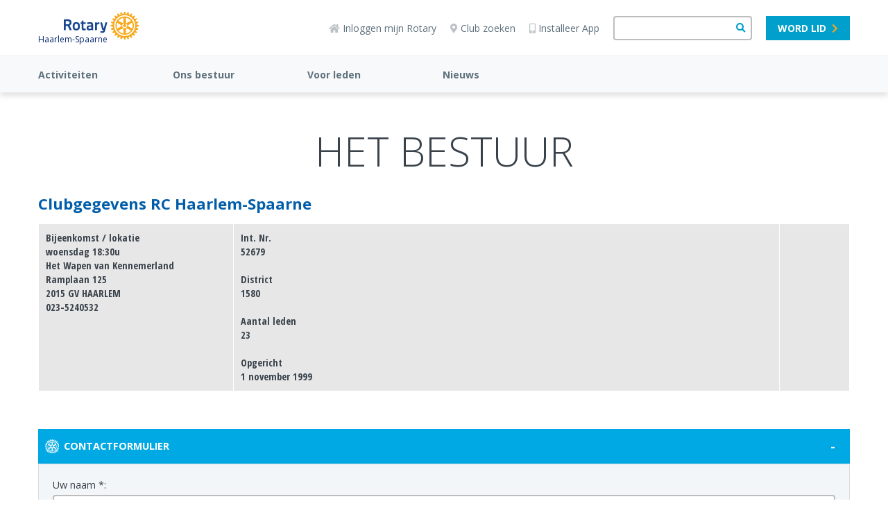

--- FILE ---
content_type: text/html; charset=UTF-8
request_url: https://www.rotary.nl/haarlemspaarne/clubjaar/
body_size: 9845
content:
<!DOCTYPE html><html lang="nl" class="page-fullwidth"><head><meta charset="utf-8"><title>HET BESTUUR</title><link rel="canonical" href="https://www.rotary.nl/haarlemspaarne/clubjaar/">
<!-- Google tag (gtag.js) -->
<script async src="https://www.googletagmanager.com/gtag/js?id=G-T1FJQ92L96"></script>
<script>
  window.dataLayer = window.dataLayer || [];
  function gtag(){dataLayer.push(arguments);}
  gtag('js', new Date());

  gtag('config', 'G-T1FJQ92L96');
</script>
<meta name="viewport" content="width=device-width, initial-scale=1" /><meta name="generator" content="WebHare Application Portal"><link href="https://fonts.googleapis.com/css2?family=Open+Sans+Condensed:wght@700&display=swap" rel="stylesheet"><script type="text/javascript" src="/pwa.js"></script>
<!-- Google Tag Manager -->
<script>
if ( (typeof hascnsnt === "boolean") && hascnsnt) {
(function(w,d,s,l,i){w[l]=w[l]||[];w[l].push({'gtm.start':
new Date().getTime(),event:'gtm.js'});var f=d.getElementsByTagName(s)[0],
j=d.createElement(s),dl=l!='dataLayer'?'&l='+l:'';j.async=true;j.src=
'https://www.googletagmanager.com/gtm.js?id='+i+dl;f.parentNode.insertBefore(j,f);
})(window,document,'script','dataLayer','GTM-MG2PLD2G');
}
</script>
<!-- End Google Tag Manager -->
<link rel="apple-touch-icon" sizes="57x57" href="/.publisher/sd/rotarynl/org2020/favicons/apple-touch-icon-57x57.png"><link rel="apple-touch-icon" sizes="60x60" href="/.publisher/sd/rotarynl/org2020/favicons/apple-touch-icon-60x60.png"><link rel="apple-touch-icon" sizes="72x72" href="/.publisher/sd/rotarynl/org2020/favicons/apple-touch-icon-72x72.png"><link rel="apple-touch-icon" sizes="76x76" href="/.publisher/sd/rotarynl/org2020/favicons/apple-touch-icon-76x76.png"><link rel="apple-touch-icon" sizes="114x114" href="/.publisher/sd/rotarynl/org2020/favicons/apple-touch-icon-114x114.png"><link rel="apple-touch-icon" sizes="120x120" href="/.publisher/sd/rotarynl/org2020/favicons/apple-touch-icon-120x120.png"><link rel="apple-touch-icon" sizes="144x144" href="/.publisher/sd/rotarynl/org2020/favicons/apple-touch-icon-144x144.png"><link rel="apple-touch-icon" sizes="152x152" href="/.publisher/sd/rotarynl/org2020/favicons/apple-touch-icon-152x152.png"><link rel="apple-touch-icon" sizes="180x180" href="/.publisher/sd/rotarynl/org2020/favicons/apple-touch-icon-180x180.png"><link rel="icon" type="image/png" href="/.publisher/sd/rotarynl/org2020/favicons/favicon-32x32.png" sizes="32x32"><link rel="icon" type="image/png" href="/.publisher/sd/rotarynl/org2020/favicons/favicon-194x194.png" sizes="194x194"><link rel="icon" type="image/png" href="/.publisher/sd/rotarynl/org2020/favicons/favicon-96x96.png" sizes="96x96"><link rel="icon" type="image/png" href="/.publisher/sd/rotarynl/org2020/favicons/android-chrome-192x192.png" sizes="192x192"><link rel="icon" type="image/png" href="/.publisher/sd/rotarynl/org2020/favicons/favicon-16x16.png" sizes="16x16"><link rel="mask-icon" href="/.publisher/sd/rotarynl/org2020/favicons/safari-pinned-tab.svg" color="#0033a0"><meta name="msapplication-TileColor" content="#0033a0"><meta name="theme-color" content="#0033a0"><link rel="manifest" href="/pwa-rotary.json" /><meta property="og:type" content="website" /><meta property="og:title" content="HET BESTUUR" /><meta property="og:description" content="" /><meta property="og:url" content="https://www.rotary.nl/haarlemspaarne/clubjaar/" /><script type="application/json" id="wh-config">{"designcdnroot":"/.publisher/sd/rotarynl/org2020/","designroot":"/.publisher/sd/rotarynl/org2020/","dtapstage":"production","imgroot":"/.publisher/sd/rotarynl/org2020/img/","islive":true,"locale":"nl-NL","obj":{"filetitle":"HET BESTUUR","fileurl":"https://www.rotary.nl/haarlemspaarne/clubjaar/"},"server":43400,"site":{},"siteroot":"https://www.rotary.nl/haarlemspaarne/","wrd:auth":{"cookiename":"webharelogin-rotary","returnid":"0"}}</script><link rel="stylesheet" href="/.ap/rotarynl.org2020/ap.css"><script src="/.ap/rotarynl.org2020/ap.js" async></script><script type="application/ld+json">{"@context":"https://schema.org","@type":"BreadcrumbList","itemListElement":[{"@type":"ListItem","item":"https://www.rotary.nl/haarlemspaarne/","name":"Haarlem-Spaarne","position":1},{"@type":"ListItem","item":"https://www.rotary.nl/haarlemspaarne/clubjaar/","name":"Ons bestuur","position":2}]}</script></head><body> <header class="header"><div class="cookieconsent" role="dialog"><p>Deze website wil cookies gebruiken. <span class="readmore"><a href="/voorwaarden/cookies/" class="readmore">Lees meer</a>.</span><span class="buttons"><a href="" class="button cnsnt">Accepteren</a> <a href="" class="button nocnsnt">Weigeren</a></span></p></div> <div class="mobilemenu"><div class="mobilemenu__col mobilemenu__col--left"><nav class="mobilemenu__nav"><ul class="mobilemenu__navlist fa-ul"><li class="mobilemenu__navlistitem " aria-expanded="false"><span class="fa-li" aria-hidden="true"><i class="fas fa-chevron-down"></i></span><a class="mobilemenu__navlink " href="https://www.rotary.nl/haarlemspaarne/activiteiten/">Activiteiten</a><ul class="mobilemenu__navsublist fa-ul"><li><a class="mobilemenu__navsublink" href="https://www.rotary.nl/haarlemspaarne/activiteiten/">Activiteiten</a></li><li><a class="mobilemenu__navsublink" href="https://www.rotary.nl/haarlemspaarne/activiteiten/archief/">@rchief</a></li></ul></li><li class="mobilemenu__navlistitem " aria-expanded="false"><span class="fa-li" aria-hidden="true"><i class="fas fa-chevron-down"></i></span><a class="mobilemenu__navlink " href="https://www.rotary.nl/haarlemspaarne/clubjaar/">Ons bestuur</a><ul class="mobilemenu__navsublist fa-ul"><li><a class="mobilemenu__navsublink" href="https://www.rotary.nl/haarlemspaarne/clubjaar/">HET BESTUUR</a></li></ul></li><li class="mobilemenu__navlistitem mobilemenu__navlistitem--nosubitems" ><a class="mobilemenu__navlink mobilemenu__navlink--nosubitems" href="https://www.rotary.nl/haarlemspaarne/login/">Voor leden</a></li><li class="mobilemenu__navlistitem " aria-expanded="false"><span class="fa-li" aria-hidden="true"><i class="fas fa-chevron-down"></i></span><a class="mobilemenu__navlink " href="https://www.rotary.nl/haarlemspaarne/nieuws/">Nieuws</a><ul class="mobilemenu__navsublist fa-ul"><li><a class="mobilemenu__navsublink" href="https://www.rotary.nl/haarlemspaarne/nieuws/">Nieuws</a></li><li><a class="mobilemenu__navsublink" href="https://www.rotary.nl/haarlemspaarne/nieuws/archief/">@rchief</a></li></ul></li><li class="mobilemenu__navlistitem mobilemenu__navlistitem--user nodisplay" aria-expanded="false"><span class="fa-li" aria-hidden="true"><i class="fas fa-chevron-down"></i></span><a class="mobilemenu__navlink" href="/leden/">Naam</a><ul class="mobilemenu__navsublist fa-ul"></ul></li></ul></nav></div><div class="mobilemenu__col mobilemenu__col--right"><div class="mobilemenu__extralinks"><ul class="fa-ul"><li class="mobilemenu__extralinks--loginlink"><span class="fa-li" aria-hidden="true"><i class="fas fa-sign-in-alt"></i></span><a href="/access/">Inloggen mijn Rotary</a></li><li class="mobilemenu__extralinks--myrotary"><span class="fa-li" aria-hidden="true"><i class="fas fa-home"></i></span><a href="/access/links/myrotary">Mijn Rotary</a></li><li class="mobilemenu__extralinks--installpwa"><span class="fa-li" aria-hidden="true"><i class="fas fa-mobile-alt"></i></span><a href="/nieuws/nieuws/Installeren_Rotary_APP_2022/">Installeer App</a></li><li><span class="fa-li" aria-hidden="true"><i class="fas fa-map-marker-alt"></i></span><a href="/contact/clubzoeker/">Club zoeken</a></li><li class="mobilemenu__extralinks--becomemember"><span class="fa-li" aria-hidden="true"><i class="fas fa-check-square"></i></span><a href="/lidmaatschap/">Word lid</a></li><li><span class="fa-li" aria-hidden="true"><img class="mobilemenu__rotarylogolistitem" src="/.publisher/sd/rotarynl/org2020/img/rotary-logo-small.svg" alt="" aria-hidden="true" /></span><a href="https://www.rotary.org/">Rotary International</a></li></ul></div><div class="mobilemenu__disclaimercontainer"><div class="mobilemenu__disclaimerlinks"></div><br /><div class="mobilemenu__disclaimer">© 2026 Rotary in Nederland.<br />Alle rechten voorbehouden.</div></div></div></div><div class="topbar__mobilesearchform"><form class="topbar__searchform" role="search" action="/zoeken/" method="get"><input class="wh-form__textinput topbar__searchinput" type="text" name="q"><button class="topbar__searchbutton" type="submit"><span class="fa fa-search" aria-hidden="true"></span></button></form></div><div class="topbar"><div class="topbar__container"><div class="topbar__menubuttoncontainer"><div class="hamburger js-toggle-mobile-menu"><i class="hamburger__bars"></i><span class="hamburger__text">MENU</span></div></div><div class="topbar__logocontainer logo-and-name"><a class="topbar__logolink haslinks" href="https://www.rotary.nl/haarlemspaarne/" ><div class="topbar__logoimg"><svg version="1.1" id="Laag_1" xmlns="http://www.w3.org/2000/svg" xmlns:xlink="http://www.w3.org/1999/xlink" x="0px" y="0px" alt="Rotary Logo" viewBox="0 0 593.2 222.9" style="enable-background:new 0 0 593.2 222.9;" xml:space="preserve"><style type="text/css">.st0{fill:#17458F;}.st1{fill:#F7A81B;}</style><path class="st0" d="M172.7,137.4l0.4,8c0.1,1.2-0.8,2.2-1.9,2.5c-3.6,0.7-7.2,1.2-10.9,1.4c-14.6,0-19-5.6-19-23.8V97.5h-5.6 c-1.3,0-2.4-1.1-2.4-2.4v-8.2c0-1.3,1.1-2.4,2.4-2.4h5.6v-9.8c0-1.1,0.8-2.1,1.8-2.3l9.7-2.3c1.3-0.3,2.6,0.4,2.9,1.7 c0.1,0.2,0.1,0.4,0.1,0.6v12.2h14.7c1.3,0,2.4,1.1,2.4,2.4v8.2c0,1.3-1.1,2.4-2.4,2.4h-14.8v25.8c0,8.9,0.3,12,6.6,12 c2.3,0,5.9-0.1,7.9-0.3C171.6,135.1,172.7,136.1,172.7,137.4C172.7,137.4,172.7,137.4,172.7,137.4L172.7,137.4z M127.1,115.8 c0,23-8.8,33.3-28.4,33.3s-28.5-10.3-28.5-33.3c0-22.7,8.8-32.8,28.5-32.8C118.1,82.9,127.1,93.4,127.1,115.8z M112.4,115.8 c0-14.1-3.8-19.6-13.7-19.6c-10.2,0-13.8,5.1-13.8,19.6c0,13.2,2.2,20.3,13.8,20.3C110.2,136,112.4,128.6,112.4,115.8z M342.8,85.4 c-0.4-0.6-1.1-0.9-1.9-0.9h-9.4c-1.1,0-2,0.7-2.3,1.8l-12.6,47.4h-1l-12.5-47.4c-0.3-1.1-1.2-1.8-2.3-1.8h-9.4 c-1.3,0-2.4,1.1-2.4,2.4c0,0.2,0,0.4,0.1,0.6l13.8,53.1c0.7,2.6,3.1,7.1,8,7.1h2.7c-0.2,0.9-0.5,1.8-0.7,2.6l-0.1,0.4 c-0.8,2.4-1.9,6.1-8.7,6.1l-12-0.7c-0.7-0.1-1.3,0.2-1.8,0.7c-0.5,0.5-0.8,1.1-0.7,1.8l0.3,6.3c0,1.1,0.8,2,1.8,2.2 c5.2,1.2,10.5,1.9,15.8,2.1h0.8c9,0,15.1-5.8,18.2-17.3c3.6-13.5,8.1-30.8,11.4-43.5l3.7-14.1l1.8-6.9 C343.4,86.8,343.2,86,342.8,85.4z M61.5,144.3c0.3,0.7,0.2,1.6-0.2,2.3c-0.5,0.7-1.2,1.1-2,1.1H48.1c-1,0-1.8-0.6-2.2-1.4L31.5,114 c-7.1,0-13.3-0.4-16.7-0.7v32c0,1.3-1.1,2.4-2.4,2.4c0,0,0,0,0,0h-10c-1.3,0-2.4-1.1-2.4-2.4c0,0,0,0,0,0v-81c0-1.2,0.9-2.3,2.1-2.4 c9-1,18-1.6,27-1.6h2C55.8,60.3,61,74.9,61,87.1c0,10.2-4.9,17.6-14.9,22.5L61.5,144.3z M31.1,74.2h-5.3c-3.7-0.1-7.4,0.2-11,0.8v25 c2.8,0.2,8.3,0.5,15.5,0.4c9.4-0.1,15.3-5.1,15.3-13C45.6,81,41.8,74.2,31.1,74.2z M231.7,104.4v41.9c0,1.3-1.1,2.4-2.4,2.4 c-0.1,0-0.2,0-0.3,0c-3.5-0.4-6.8-1.8-9.6-4c-0.1,0.1-10.9,4.4-20.6,4.4c-11.7,0-18.4-7.4-18.4-20.2c0-12.6,6.1-18.2,21.2-19.3 l15.7-1.2v-3.8c0-4.8-2.9-7.6-7.9-7.6c-6.9,0-16.7,0.8-21.9,1.3c-0.7,0.1-1.3-0.1-1.8-0.6c-0.5-0.4-0.8-1-0.8-1.7l-0.3-8 c-0.1-1.2,0.8-2.3,2-2.5c4.7-0.7,16.4-2.4,23.6-2.4C224.8,82.9,231.7,89.8,231.7,104.4L231.7,104.4z M203.3,120.4 c-5.7,0.5-8.4,3.1-8.4,8.1c0,3.1,0.8,8.3,6.4,8.3c6.7,0,15.7-2.5,15.9-2.6v-14.6L203.3,120.4z M278.6,84c-6.4,0.4-12.7,4-16.6,6.8 v-4c0-1.3-1.1-2.4-2.4-2.4c0,0,0,0,0,0h-9.6c-1.3,0-2.4,1.1-2.4,2.4c0,0,0,0,0,0v58.4c0,1.3,1.1,2.4,2.4,2.4c0,0,0,0,0,0h9.6 c1.3,0,2.4-1.1,2.4-2.4c0,0,0,0,0,0v-40.4c2.2-1.8,8.9-6.9,16.9-7.6c1.2-0.1,2.2-1.2,2.2-2.4v-8.6c0-1.3-1.1-2.4-2.4-2.4 C278.6,84,278.6,84,278.6,84L278.6,84z"/><path class="st1" d="M593,108v-0.3l-0.2-0.1c-5.2-3-11-4.5-17-4.6c-0.1-0.8-0.9-6.5-1-7.3c5.8-1.6,11-4.6,15.2-8.9l0.2-0.2l-0.1-0.3 c-0.4-2.4-1-4.7-1.9-7l-0.1-0.3l-0.3-0.1c-5.8-1.5-11.8-1.5-17.6,0c-0.3-0.8-2.4-6-2.8-6.7c5.1-3.1,9.3-7.3,12.4-12.4l0.1-0.2 l-0.1-0.3c-1-2.2-2.2-4.3-3.6-6.2l-0.2-0.2h-0.3c-6,0-11.8,1.6-17,4.5c-0.5-0.7-4-5.2-4.5-5.9c4.2-4.2,7.2-9.5,8.8-15.2l0.1-0.3 l-0.2-0.2c-1.5-1.9-3.2-3.6-5.1-5.2l-0.2-0.2h-0.3c-5.7,1.6-11,4.6-15.2,8.8c-0.7-0.5-5.2-4.1-5.9-4.6c2.9-5,4.5-10.7,4.6-16.5v-0.7 l-0.2-0.2c-1.9-1.5-4.1-2.7-6.3-3.6l-0.3-0.1l-0.2,0.1c-5.1,3-9.4,7.2-12.5,12.3c-0.8-0.3-6.3-2.6-7.1-3c0.8-2.9,1.2-5.9,1.2-8.9 c0-2.9-0.4-5.8-1.2-8.7l-0.1-0.3l-0.3-0.1c-2.2-0.9-4.6-1.5-6.9-1.9l-0.3,0l-0.2,0.2c-4.2,4.2-7.2,9.5-8.8,15.2 c-0.8-0.1-6.6-0.9-7.4-0.9c0-6-1.6-11.8-4.6-17l-0.1-0.2h-0.3c-2.4-0.3-4.8-0.3-7.2,0h-0.3l-0.1,0.3c-2.9,5.2-4.5,11-4.5,16.9 c-0.8,0.1-6.7,0.8-7.5,1c-1.6-5.7-4.6-11-8.8-15.2L456.6,3h-0.3c-2.4,0.4-4.7,1-7,1.9l-0.3,0.1L449,5.2c-0.8,2.9-1.2,5.8-1.1,8.8 c0.1,3,0.5,5.9,1.2,8.8c-0.7,0.3-6.3,2.7-7.1,3c-3-5.1-7.3-9.4-12.4-12.4l-0.3-0.2l-0.3,0.1c-2.2,1-4.3,2.2-6.2,3.6l-0.3,0.2v0.8 c0.1,5.8,1.7,11.5,4.6,16.6c-0.6,0.5-4.8,3.8-5.5,4.3c-4.3-4.2-9.5-7.2-15.2-8.8L406,30l-0.2,0.2c-1.9,1.5-3.7,3.2-5.2,5.1l-0.2,0.2 l0.1,0.3c1.6,5.7,4.6,11,8.8,15.2c-0.5,0.6-4.1,5.4-4.6,6.1c-5.2-3-11-4.5-17-4.6h-0.3l-0.2,0.2c-1.4,2-2.6,4.1-3.6,6.3l-0.1,0.3 l0.1,0.3c3,5.1,7.3,9.4,12.4,12.5c-0.3,0.7-2.4,5.9-2.7,6.7c-5.8-1.5-11.8-1.5-17.6,0l-0.3,0.1l-0.1,0.3c-0.9,2.3-1.5,4.6-1.9,7v0.3 l0.2,0.2c4.2,4.2,9.5,7.2,15.2,8.7c-0.1,0.8-0.9,6.6-1,7.3c-6,0.1-11.8,1.6-17,4.6l-0.3,0.2v0.3c-0.3,2.4-0.3,4.8,0,7.2v0.3l0.3,0.1 c5.2,2.9,11,4.5,17,4.6c0.1,0.8,0.9,6.7,1,7.5c-5.7,1.6-11,4.7-15.2,8.9l-0.2,0.2v0.3c0.4,2.4,1,4.7,1.9,7l0.1,0.3l0.3,0.1 c5.8,1.5,11.8,1.5,17.6,0c0.3,0.7,2.6,6,2.9,6.7c-5.1,3-9.4,7.3-12.4,12.4l-0.1,0.3l0.1,0.3c1,2.2,2.2,4.3,3.6,6.3l0.2,0.2h0.3 c6,0,11.8-1.6,17-4.5c0.5,0.6,4.1,5.3,4.6,5.9c-4.2,4.2-7.2,9.5-8.8,15.2l-0.1,0.3l0.2,0.2c1.5,1.9,3.2,3.6,5.1,5.1l0.2,0.2l0.3-0.1 c5.7-1.6,11-4.6,15.2-8.8c0.7,0.5,5.3,4.1,6,4.6c-2.8,5.1-4.4,10.8-4.5,16.7v0.6l0.3,0.2c2,1.4,4,2.6,6.2,3.6l0.3,0.1l0.3-0.1 c5.1-3,9.4-7.3,12.5-12.5l6.6,2.7c-0.7,2.9-1.1,5.8-1.2,8.8c0,3,0.4,5.9,1.2,8.8l0.1,0.3l0.3,0.1c2.3,0.9,4.6,1.5,7,1.9h0.3l0.2-0.2 c4.2-4.2,7.2-9.5,8.7-15.2c0.8,0.1,6.7,1,7.5,1.1c0.1,5.9,1.6,11.8,4.6,16.9l0.1,0.3h0.3c2.4,0.3,4.8,0.3,7.2,0h0.3l0.1-0.3 c2.9-5.2,4.5-11,4.6-17c0.8-0.1,6.3-0.9,7.1-1c1.6,5.8,4.6,11,8.8,15.2l0.2,0.2h0.3c2.4-0.4,4.7-1,7-1.9l0.3-0.1l0.1-0.3 c0.8-2.9,1.2-5.8,1.1-8.8c0-3-0.4-6-1.1-8.9c0.8-0.3,6.1-2.6,6.8-2.9c3,5.1,7.3,9.4,12.4,12.4l0.2,0.1l0.3-0.1 c2.2-1,4.3-2.2,6.3-3.6l0.2-0.1v-0.8c-0.2-5.8-1.7-11.5-4.5-16.5c0.6-0.5,5-3.9,5.7-4.4c4.3,4.1,9.5,7.2,15.3,8.8l0.3,0.1l0.2-0.2 c1.9-1.5,3.6-3.2,5.2-5.1l0.2-0.3l-0.1-0.3c-1.6-5.7-4.6-11-8.7-15.2c0.5-0.6,4-5.3,4.5-6c5.2,2.9,11,4.5,17,4.5h0.3l0.2-0.2 c1.5-1.9,2.7-4.1,3.6-6.3l0.1-0.2l-0.1-0.3c-3-5.1-7.2-9.4-12.3-12.5c0.3-0.7,2.4-5.9,2.7-6.6c5.7,1.5,11.8,1.5,17.5,0l0.3-0.1 l0.1-0.3c0.9-2.3,1.5-4.6,1.9-7v-0.3l-0.2-0.2c-4.2-4.2-9.4-7.2-15.2-8.8c0.1-0.8,0.9-6.3,1-7.1c6-0.1,11.8-1.6,17-4.6l0.2-0.2v-0.3 c0.1-1.2,0.2-2.4,0.2-3.6C593.2,110.3,593.1,109.1,593,108L593,108z M481.8,194.3c-46.1,0-83.5-37.4-83.5-83.5s37.4-83.5,83.5-83.5 c46.1,0,83.5,37.4,83.5,83.5c0,0,0,0,0,0C565.2,156.9,527.9,194.2,481.8,194.3z"/><path class="st1" d="M481.8,37.3c-40.6,0-73.5,32.9-73.5,73.4c0,40.6,32.9,73.5,73.4,73.5c40.6,0,73.5-32.9,73.5-73.4c0,0,0,0,0,0 C555.2,70.2,522.3,37.4,481.8,37.3L481.8,37.3z M491,49.1c0.8-0.5,1.7-0.5,2.6-0.2c14.8,3.6,25.6,9.8,36.2,20.9 c0.6,0.6,1.1,1.3,1.2,2.2v0.3c-0.2,1-1.3,1.6-2.4,2l-30.9,15c-1,0.6-2.2,0.6-3.2,0.1c-1-0.6-1.6-1.7-1.6-2.9l-2.5-34.2 C490.2,50.6,490.4,49.6,491,49.1z M433.6,70.1C444.2,59,455,52.8,469.8,49.2c0.8-0.3,1.8-0.3,2.5,0.2c0.6,0.5,0.8,1.5,0.7,3.1 l-2.5,34.2c0,1.2-0.6,2.2-1.5,2.9c-1,0.5-2.3,0.5-3.2-0.1l-30.9-15c-1-0.5-2.2-1-2.4-2C432.5,71.6,432.9,70.7,433.6,70.1L433.6,70.1 z M426.3,133.6c-1.3,0.9-2.3,1.2-3.1,1s-1.1-1.2-1.4-2.1c-4.4-14.6-4.4-27.1,0-41.8c0.4-1.3,0.9-2,1.6-2.2c1-0.4,2,0.4,3,1 l28.4,19.3c1,0.6,1.6,1.6,1.7,2.8c-0.1,1.1-0.7,2.2-1.7,2.8L426.3,133.6z M472.9,173.8c-0.8,0.4-1.7,0.5-2.6,0.1 c-14.8-3.5-25.6-9.8-36.1-20.9c-0.6-0.5-1-1.3-1.1-2.1c0-0.1,0-0.2,0-0.3c0.1-1,1.3-1.5,2.3-2l30.9-15c1.5-0.9,3.4-0.5,4.3,1 c0.3,0.5,0.5,1.2,0.5,1.8l2.5,34.3C473.8,172.2,473.5,173.2,472.9,173.8L472.9,173.8z M481.7,131c-11.1,0-20-9-20-20.1 c0-6.7,3.4-13,9-16.7c1.9-1.2,4.4-0.7,5.6,1.1c1.2,1.9,0.7,4.4-1.1,5.6l0,0c-5.5,3.6-7.1,11.1-3.5,16.6c3.6,5.5,11.1,7.1,16.6,3.5 c5.5-3.6,7.1-11.1,3.5-16.6c-0.9-1.4-2.1-2.6-3.5-3.5c-1.9-1.2-2.4-3.7-1.1-5.6c1.2-1.9,3.7-2.4,5.6-1.1c9.3,6.1,11.8,18.5,5.7,27.8 C494.8,127.6,488.5,131,481.7,131L481.7,131z M529.8,152.6c-10.5,11.1-21.3,17.3-36.1,20.9c-0.9,0.3-1.9,0.3-2.7-0.2 c-0.8-0.6-0.7-2-0.6-3.1l2.5-34.2c0-1.2,0.6-2.3,1.6-2.9c1-0.5,2.2-0.4,3.2,0.1l30.9,15c1.5,0.7,2.2,1.4,2.4,2.2 S530.5,151.9,529.8,152.6L529.8,152.6z M540.2,88.3c0.8,0.3,1.2,1.2,1.4,2.1c4.3,14.6,4.3,27.1,0,41.8c-0.3,1.3-0.9,2-1.5,2.2 c-1,0.3-2-0.4-2.9-1.1l-28.4-19.3c-1-0.6-1.7-1.6-1.7-2.8c0.1-1.2,0.7-2.2,1.7-2.8l28.4-19.3C538.5,88.3,539.5,88,540.2,88.3 L540.2,88.3z"/></svg></div><p>Haarlem-Spaarne</p></a><div class="menu"><ul><li><a href="https://www.rotary.nl/" title="Naar 'Landelijke website rotary.nl'">Landelijke website rotary.nl</a></li><li><a href="https://www.rotary.nl/d1580/" title="Naar '- DISTRICT 1580     NOORD-HOLLAND'">- DISTRICT 1580     NOORD-HOLLAND</a></li><li><a href="https://www.rotary.nl/haarlemspaarne/" title="Naar 'Haarlem-Spaarne'">Haarlem-Spaarne</a></li></ul></div></div><div class="topbar__right"><div class="topbar__iconlinks"><a href="/access/" class="topbar__loginlink"><span class="fas fa-home" aria-hidden="true"></span>Inloggen mijn Rotary</a><a href="/access/links/myrotary" class="topbar__myrotarylink"><span class="fas fa-home" aria-hidden="true"></span>Mijn Rotary</a><a href="/contact/clubzoeker/"><span class="fas fa-map-marker-alt" aria-hidden="true"></span>Club zoeken</a><a href="/nieuws/nieuws/Installeren_Rotary_APP_2022/" class="topbar__installapplink"><span class="fas fa-mobile-alt" aria-hidden="true"></span>Installeer App</a></div><form class="topbar__searchform" role="search" action="/zoeken/" method="get"><input class="wh-form__textinput topbar__searchinput" type="text" name="q"><button class="topbar__searchbutton" type="submit"><span class="fa fa-search" aria-hidden="true"></span></button></form><a class="topbar__memberlink button small skyblue-white" href="/lidmaatschap/">Word lid<i class="fas fa-chevron-right"></i></a><div class="topbar__loginmenu nodisplay"><div class="user foldable"><span class="name"><a href="#" class="preventdefault">Naam</a></span><span class="icon-down"><i class="fas fa-chevron-down"></i></span></div><div class="menu"><ul><li>menuitem</li></ul></div></div></div><a href="#" class="topbar__searchuttoncontainer js-toggle-mobile-search"><span class="topbar__searchopen fa fa-search"></span><img class="topbar__searchclose" src="/.publisher/sd/rotarynl/org2020/img/close-icon.svg" /><div class="topbar__searchbuttonlabel">Zoeken</div></a></div></div><div class="menubar"><div class="menubar__container js-menubar-open"><nav><ul class="menubar__mainmenu"><li class="menubar__mainmenu-item"><a href="https://www.rotary.nl/haarlemspaarne/activiteiten/">Activiteiten</a><ul class="menubar__submenu"><li class="menubar__submenu-item"><a href="https://www.rotary.nl/haarlemspaarne/activiteiten/">Activiteiten</a></li><li class="menubar__submenu-item"><a href="https://www.rotary.nl/haarlemspaarne/activiteiten/archief/">@rchief</a></li></ul></li><li class="menubar__mainmenu-item"><a href="https://www.rotary.nl/haarlemspaarne/clubjaar/">Ons bestuur</a><ul class="menubar__submenu"><li class="menubar__submenu-item"><a href="https://www.rotary.nl/haarlemspaarne/clubjaar/">HET BESTUUR</a></li></ul></li><li class="menubar__mainmenu-item"><a href="https://www.rotary.nl/haarlemspaarne/login/">Voor leden</a></li><li class="menubar__mainmenu-item"><a href="https://www.rotary.nl/haarlemspaarne/nieuws/">Nieuws</a><ul class="menubar__submenu"><li class="menubar__submenu-item"><a href="https://www.rotary.nl/haarlemspaarne/nieuws/">Nieuws</a></li><li class="menubar__submenu-item"><a href="https://www.rotary.nl/haarlemspaarne/nieuws/archief/">@rchief</a></li></ul></li></ul></nav></div></div> </header><div class="mainpart"><div class="contentwrapper"><div class="contentwrapper__cols"><main class="contentwrapper__col contentwrapper__col--content"><!--wh_consilio_content--><h1>HET BESTUUR</h1><div class="contentwrapper__contents" id="contentwrapper-contents"><h2 class="hidden">Clubinformatie:</h2><div id="clubinfo"><div class="clubinformation2"><h3>Clubgegevens RC Haarlem-Spaarne</h3><table class="wh-table" cellspacing="1" cellpadding="5" border="0" width="100%"><tr><td valign="top" style="width:280px;"><b>Bijeenkomst / lokatie</b><br /><b>woensdag 18:30u</b><br />      Het Wapen van Kennemerland<br />Ramplaan 125<br />2015 GV  HAARLEM<br />      023-5240532<br /></td><td valign="top"><b>Int. Nr.</b><br />52679<br /><br /><b>District</b><br />1580<br /><br /><b>Aantal leden</b><br />23<br /><br /><b>Opgericht</b><br />1 november 1999</td><td valign="top" style="width:100px;"></td></tr></table></div></div><!-- /clubinfo --><style>.formfield.nocss{display:none;}</style>
<a name="contactform"></a>
<div class="clubcontactform widgetblock form foldable">
  <div class="title">
    <span class="rotarywheel"></span>
    <h2>Contactformulier</h2>
    <span class="open nodisplay">+</span>
    <span class="close">-</span>
  </div>
  <div class="content">


<form id="clubcontactform" method="post" action="https://www.rotary.nl/haarlemspaarne/clubjaar/#contactform" class="standard labelsabove" enctype="multipart/form-data">



  <fieldset>
    <legend class="nodisplay"><span></span></legend>
    <div class="formfields">



  
    
      


    <div class="formfield required">

      <div class="part1">
        <label for="fromnameField">Uw naam *: </label>
      </div>
      <div class="part2">
        <input id="fromnameField" name="fromname" class="text" type="text" value="" maxlength="100" />
        
      </div>
    </div>


      

    
  


  
    
      


    <div class="formfield required">

      <div class="part1">
        <label for="emailField">Uw e-mailadres *: </label>
      </div>
      <div class="part2">
        <input id="emailField" name="email" class="text" type="text" value="" maxlength="200" />
        
      </div>
    </div>


      

    
  


  
    
      


    <div class="formfield required">

      <div class="part1">
        <label for="subjectField">Onderwerp *: </label>
      </div>
      <div class="part2">
        <input id="subjectField" name="subject" class="text" type="text" value="" maxlength="100" />
        
      </div>
    </div>


      

    
  


  
    


    <div class="formfield required countchars">

      <div class="part1">
        <label for="messageField">Uw bericht en/of vraag *: </label>
      </div>
      <div class="part2">
        <textarea id="messageField" name="message" class="text"></textarea>
        
        <small class="counter"></small>
      </div>
    </div>


    
  


  
    
      


    <div class="formfield nocss">

      <div class="part1">
        <label for="codeField">Voer code in : </label>
      </div>
      <div class="part2">
        <input id="codeField" name="code" class="text" type="text" value="0200741713" maxlength="100" />
        
      </div>
    </div>


      

    
  

    </div>
  </fieldset>


  <div class="formfooter">
    <input type="submit" value="Opsturen" class="button small" />
  </div>
</form>
 

  </div>
</div>
<div id="clubmembers"><h2 class="hidden">Clubbestuur:</h2><ul id="clubboardmembers"><li class="president"><h3>Voorzitter </h3><div class="memberinfo" data-ed="M2k1SHlRd2JnX1FPSW9oNmRBYlN0N0I5QU5mYVFYQVFtWVFlOE9sRHNCOVRKVHBVa2hfTTBjVVJKWjZxam5oXy1Dc2tvQ21ZZmNUMThvMXRJTTZvQ3c="><img src="//www.rotary.nl/haarlemspaarne/clubjaar/%5Eclubinfo.shtml/thumb_212049.jpg" height="100" alt="" class="memberthumb" /><div class="data"><p class="fullname">Wattel, EJ (Eise Jan)</p></div></div><!-- /memberinfo --></li><li ><h3>Inkomend voorzitter </h3><div class="memberinfo" data-ed="UklJSktlUlZhRVNNTXZQQkdJRWdnTEI5QU5mYVFYQVFRcmJxVkplOEloQUlvQnk1SGVpdm5wWnMzMFJ6YUFZTmZVcGJRSG90ODhDWjc4dThfOTAyeHc="><img src="//www.rotary.nl/haarlemspaarne/clubjaar/%5Eclubinfo.shtml/thumb_33364.jpg" height="100" alt="" class="memberthumb" /><div class="data"><p class="fullname">Klink, I. (Ina)</p></div></div><!-- /memberinfo --></li><li ><h3>Oud-voorzitter </h3><div class="memberinfo" data-ed="VnlIQ25VSDA5N2tfQkZ2dHAzYzVUckI5QU5mYVFYQVFtWVFlOE9sRHNCLUxrU1hFcVhCN2NUOTc0NUxYaHZnR0RKTEg2cmVVRlA3OGR6NmY3MWZFcEE="><img src="//www.rotary.nl/haarlemspaarne/clubjaar/%5Eclubinfo.shtml/thumb_206469.jpg" height="100" alt="" class="memberthumb" /><div class="data"><p class="fullname">Stuurman, R (Robert)</p></div></div><!-- /memberinfo --></li><li ><h3>Secretaris </h3><div class="memberinfo" data-ed="Y0pheTZPa0xiSnp2dVctU2QycFdmckI5QU5mYVFYQVFtWVFlOE9sRHNCOHFqUjhjX25GU1hKZkgtZG5nLVV4YnY3d0VQOU5EdVZWZmRJWi1UaWtIbkE="><img src="//www.rotary.nl/haarlemspaarne/clubjaar/%5Eclubinfo.shtml/thumb_212049.jpg" height="100" alt="" class="memberthumb" /><div class="data"><p class="fullname">Wattel, EJ (Eise Jan)</p></div></div><!-- /memberinfo --></li><li ><h3>Penningmeester </h3><div class="memberinfo" data-ed="a0tmazdpNTBfLWFRc3M5T0JiRVdMN0I5QU5mYVFYQVFmLXhxYzMxVEd1aTJ1QzNMcFc4cHo2SVp2cjhxWWU0d0NfXzYtSkdVVnd5RWtxZjYxQzBhZUE="><img src="/resources/img/member_silhouet.png" height="100" alt="" class="memberthumb" /><div class="data"><p class="fullname">Nijhuis, H.U.H. (Henk)</p></div></div><!-- /memberinfo --></li></ul><h2>Commissies:</h2><ul id="committeemembers"><li><h3>Rotary Foundationcommissaris </h3><div class="memberinfo" data-ed="UWpIWFRtNjBlVGxjM3JLQXJrWThZN0I5QU5mYVFYQVFtWVFlOE9sRHNCOWNOdUY5a0ZWSVduTDROTzRtbmlZNWcwSFJNLUM1QVpXZmJYdFVsWFZpQkE="><img src="//www.rotary.nl/haarlemspaarne/clubjaar/%5Eclubinfo.shtml/thumb_212049.jpg" height="100" alt="" class="memberthumb" /><div class="data"><p class="fullname">Wattel, EJ (Eise Jan)</p></div></div><!-- /memberinfo --></li><li><h3>Programmacommissaris </h3><div class="memberinfo" data-ed="bVJiREZtb3FtSEFOSUpCUmttNjl4ckI5QU5mYVFYQVFRcmJxVkplOEloQVZXRXZaU2x0dVBCN1FWN3c2VVJ2MVM5Z3o0Q3Bmb1dzRWNzYWkyOW96aXc="><img src="//www.rotary.nl/haarlemspaarne/clubjaar/%5Eclubinfo.shtml/thumb_321493.jpg" height="100" alt="" class="memberthumb" /><div class="data"><p class="fullname">Klomp, G.M.T. (Trudy) dr.</p><ul class="social member"><li class="linkedin"><a href="https://www.linkedin.com/feed/?trk=" title="Ga naar https://www.linkedin.com/feed/?trk="></a></li></ul><!-- /member --></div></div><!-- /memberinfo --></li><li><h3>Programmacommissaris </h3><div class="memberinfo" data-ed="MXpQWE9EME9td1E5YlMtSzM2anRmN0I5QU5mYVFYQVFtWVFlOE9sRHNCOE54TER6NkVicTNrR255eW5SNjZoZDZnX1ExU01sdEFVeUxUVXEtMUJaRVE="><img src="//www.rotary.nl/haarlemspaarne/clubjaar/%5Eclubinfo.shtml/thumb_2200041.jpg" height="100" alt="" class="memberthumb" /><div class="data"><p class="fullname">Voogel, A.J. (Bart)</p></div></div><!-- /memberinfo --></li><li><h3>Webmaster </h3><div class="memberinfo" data-ed="czBDLUtwS3lVSHVsRkFhYjYyUVdockI5QU5mYVFYQVFmLXhxYzMxVEd1Z09PejNuXzdDa3JTRUU0eU9NdFZyRjlTUkNITWJMYS1HNXdJZnkyNG1Fa3c="><img src="//www.rotary.nl/haarlemspaarne/clubjaar/%5Eclubinfo.shtml/thumb_108173.jpg" height="100" alt="" class="memberthumb" /><div class="data"><p class="fullname">Bax, F.D. (Floris)</p><ul class="social member"><li class="linkedin"><a href="https://www.linkedin.com/in/florisbax/" title="Ga naar https://www.linkedin.com/in/florisbax/"></a></li></ul><!-- /member --></div></div><!-- /memberinfo --></li></ul></div><!-- /clubmembers --></div><!--/wh_consilio_content--></main><aside class="contentwrapper__col contentwrapper__col--sidebar"></aside></div> </div></div><button class="open-in-publisher" aria-hidden="true" data-publisher='{"id":163016}'> <i class="fas fa-edit"></i></button><button class="scrolltotop js-scroll-to-top" aria-hidden="true"><i class="fas fa-chevron-up"></i></button><footer class="footer"><nav class="footer__mainlinks"><a class="footer__mainlink" href="https://www.rotary.nl/haarlemspaarne/activiteiten/">Activiteiten</a><a class="footer__mainlink" href="https://www.rotary.nl/haarlemspaarne/clubjaar/">Ons bestuur</a><a class="footer__mainlink" href="https://www.rotary.nl/haarlemspaarne/login/">Voor leden</a><a class="footer__mainlink" href="https://www.rotary.nl/haarlemspaarne/nieuws/">Nieuws</a></nav> <div class="footer__contactuslinks"><a class="footer__contactuslink" href="https://www.rotary.nl/haarlemspaarne/clubjaar/">Neem contact met ons op</a></div><div class="socialsharelinks"><a href="https://www.facebook.com/RCHaarlemSpaarne/" class="socialsharelinks__link facebook"><i class="fab fa-facebook-square"></i></a><a href="https://www.linkedin.com/groups/12676108/" class="socialsharelinks__link linkedin"><i class="fab fa-linkedin"></i></a></div><div class="footer__copyright">© 2026 Rotary in Nederland. </div><div class="footer__images"></div></footer> <div id="fullscreenlayer" class="hidden"><div class="loader"></div></div>
<script type="text/javascript">
if ( (typeof hascnsnt === "boolean") && hascnsnt) {
_linkedin_partner_id = "7017250";
window._linkedin_data_partner_ids = window._linkedin_data_partner_ids || [];
window._linkedin_data_partner_ids.push(_linkedin_partner_id);
}
</script><script type="text/javascript">
if ( (typeof hascnsnt === "boolean") && hascnsnt) {
(function(l) {
if (!l){window.lintrk = function(a,b){window.lintrk.q.push([a,b])};
window.lintrk.q=[]}
var s = document.getElementsByTagName("script")[0];
var b = document.createElement("script");
b.type = "text/javascript";b.async = true;
b.src = "https://snap.licdn.com/li.lms-analytics/insight.min.js";
s.parentNode.insertBefore(b, s);})(window.lintrk);
}
</script>
</body></html>